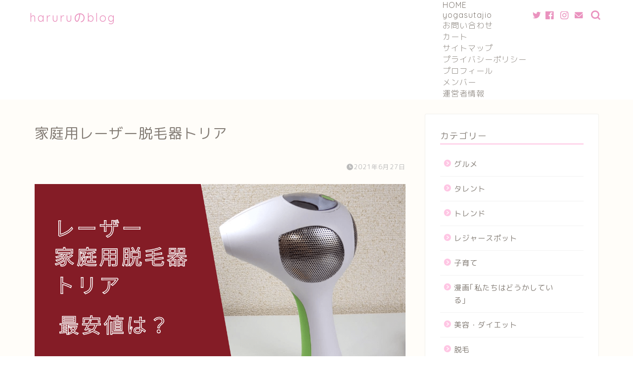

--- FILE ---
content_type: text/html; charset=UTF-8
request_url: https://haruru-good.com/archives/18460/%E5%AE%B6%E5%BA%AD%E7%94%A8%E3%83%AC%E3%83%BC%E3%82%B6%E3%83%BC%E8%84%B1%E6%AF%9B%E5%99%A8%E3%83%88%E3%83%AA%E3%82%A2
body_size: 13399
content:
<!DOCTYPE html>
<html lang="ja">
<head prefix="og: http://ogp.me/ns# fb: http://ogp.me/ns/fb# article: http://ogp.me/ns/article#">
<meta charset="utf-8">
<meta http-equiv="X-UA-Compatible" content="IE=edge">
<meta name="viewport" content="width=device-width, initial-scale=1">
<!-- ここからOGP -->
<meta property="og:type" content="blog">
<meta property="og:title" content="家庭用レーザー脱毛器トリア｜haruruのblog"> 
<meta property="og:url" content="https://haruru-good.com/archives/18460/%e5%ae%b6%e5%ba%ad%e7%94%a8%e3%83%ac%e3%83%bc%e3%82%b6%e3%83%bc%e8%84%b1%e6%af%9b%e5%99%a8%e3%83%88%e3%83%aa%e3%82%a2"> 
<meta property="og:description" content=""> 
<meta property="og:image" content="https://haruru-good.com/wp-content/themes/jin/img/noimg320.png">
<meta property="og:site_name" content="haruruのblog">
<meta property="fb:admins" content="">
<meta name="twitter:card" content="summary_large_image">
<!-- ここまでOGP --> 

<meta name="description" itemprop="description" content="" >
<link rel="shortcut icon" href="https://haruru-good.com/wp-content/themes/jin/favicon.ico">
<link rel="canonical" href="https://haruru-good.com/archives/18460/%e5%ae%b6%e5%ba%ad%e7%94%a8%e3%83%ac%e3%83%bc%e3%82%b6%e3%83%bc%e8%84%b1%e6%af%9b%e5%99%a8%e3%83%88%e3%83%aa%e3%82%a2">
<title>家庭用レーザー脱毛器トリア | haruruのblog</title>

		<!-- All in One SEO 4.3.2 - aioseo.com -->
		<meta name="robots" content="max-image-preview:large" />
		<link rel="canonical" href="https://haruru-good.com/archives/18460/%e5%ae%b6%e5%ba%ad%e7%94%a8%e3%83%ac%e3%83%bc%e3%82%b6%e3%83%bc%e8%84%b1%e6%af%9b%e5%99%a8%e3%83%88%e3%83%aa%e3%82%a2" />
		<meta name="generator" content="All in One SEO (AIOSEO) 4.3.2 " />

		<!-- Google tag (gtag.js) -->
<script async src="https://www.googletagmanager.com/gtag/js?id=G-1MLKCNPNB4"></script>
<script>
  window.dataLayer = window.dataLayer || [];
  function gtag(){dataLayer.push(arguments);}
  gtag('js', new Date());

  gtag('config', 'G-1MLKCNPNB4');
</script>
		<meta property="og:locale" content="ja_JP" />
		<meta property="og:site_name" content="haruruのblog | 美容や韓流トレンドなど発信しています。" />
		<meta property="og:type" content="article" />
		<meta property="og:title" content="家庭用レーザー脱毛器トリア | haruruのblog" />
		<meta property="og:url" content="https://haruru-good.com/archives/18460/%e5%ae%b6%e5%ba%ad%e7%94%a8%e3%83%ac%e3%83%bc%e3%82%b6%e3%83%bc%e8%84%b1%e6%af%9b%e5%99%a8%e3%83%88%e3%83%aa%e3%82%a2" />
		<meta property="article:published_time" content="2021-06-27T05:55:52+00:00" />
		<meta property="article:modified_time" content="2021-06-27T05:55:57+00:00" />
		<meta name="twitter:card" content="summary" />
		<meta name="twitter:title" content="家庭用レーザー脱毛器トリア | haruruのblog" />
		<script type="application/ld+json" class="aioseo-schema">
			{"@context":"https:\/\/schema.org","@graph":[{"@type":"BreadcrumbList","@id":"https:\/\/haruru-good.com\/archives\/18460\/%e5%ae%b6%e5%ba%ad%e7%94%a8%e3%83%ac%e3%83%bc%e3%82%b6%e3%83%bc%e8%84%b1%e6%af%9b%e5%99%a8%e3%83%88%e3%83%aa%e3%82%a2#breadcrumblist","itemListElement":[{"@type":"ListItem","@id":"https:\/\/haruru-good.com\/#listItem","position":1,"item":{"@type":"WebPage","@id":"https:\/\/haruru-good.com\/","name":"\u30db\u30fc\u30e0","description":"\u7f8e\u5bb9\u3084\u97d3\u6d41\u30c8\u30ec\u30f3\u30c9\u306a\u3069\u767a\u4fe1\u3057\u3066\u3044\u307e\u3059\u3002","url":"https:\/\/haruru-good.com\/"},"nextItem":"https:\/\/haruru-good.com\/archives\/18460\/%e5%ae%b6%e5%ba%ad%e7%94%a8%e3%83%ac%e3%83%bc%e3%82%b6%e3%83%bc%e8%84%b1%e6%af%9b%e5%99%a8%e3%83%88%e3%83%aa%e3%82%a2#listItem"},{"@type":"ListItem","@id":"https:\/\/haruru-good.com\/archives\/18460\/%e5%ae%b6%e5%ba%ad%e7%94%a8%e3%83%ac%e3%83%bc%e3%82%b6%e3%83%bc%e8%84%b1%e6%af%9b%e5%99%a8%e3%83%88%e3%83%aa%e3%82%a2#listItem","position":2,"item":{"@type":"WebPage","@id":"https:\/\/haruru-good.com\/archives\/18460\/%e5%ae%b6%e5%ba%ad%e7%94%a8%e3%83%ac%e3%83%bc%e3%82%b6%e3%83%bc%e8%84%b1%e6%af%9b%e5%99%a8%e3%83%88%e3%83%aa%e3%82%a2","name":"\u5bb6\u5ead\u7528\u30ec\u30fc\u30b6\u30fc\u8131\u6bdb\u5668\u30c8\u30ea\u30a2","url":"https:\/\/haruru-good.com\/archives\/18460\/%e5%ae%b6%e5%ba%ad%e7%94%a8%e3%83%ac%e3%83%bc%e3%82%b6%e3%83%bc%e8%84%b1%e6%af%9b%e5%99%a8%e3%83%88%e3%83%aa%e3%82%a2"},"previousItem":"https:\/\/haruru-good.com\/#listItem"}]},{"@type":"ItemPage","@id":"https:\/\/haruru-good.com\/archives\/18460\/%e5%ae%b6%e5%ba%ad%e7%94%a8%e3%83%ac%e3%83%bc%e3%82%b6%e3%83%bc%e8%84%b1%e6%af%9b%e5%99%a8%e3%83%88%e3%83%aa%e3%82%a2#itempage","url":"https:\/\/haruru-good.com\/archives\/18460\/%e5%ae%b6%e5%ba%ad%e7%94%a8%e3%83%ac%e3%83%bc%e3%82%b6%e3%83%bc%e8%84%b1%e6%af%9b%e5%99%a8%e3%83%88%e3%83%aa%e3%82%a2","name":"\u5bb6\u5ead\u7528\u30ec\u30fc\u30b6\u30fc\u8131\u6bdb\u5668\u30c8\u30ea\u30a2 | haruru\u306eblog","inLanguage":"ja","isPartOf":{"@id":"https:\/\/haruru-good.com\/#website"},"breadcrumb":{"@id":"https:\/\/haruru-good.com\/archives\/18460\/%e5%ae%b6%e5%ba%ad%e7%94%a8%e3%83%ac%e3%83%bc%e3%82%b6%e3%83%bc%e8%84%b1%e6%af%9b%e5%99%a8%e3%83%88%e3%83%aa%e3%82%a2#breadcrumblist"},"author":{"@id":"https:\/\/haruru-good.com\/archives\/author\/haruru#author"},"creator":{"@id":"https:\/\/haruru-good.com\/archives\/author\/haruru#author"},"datePublished":"2021-06-27T05:55:52+09:00","dateModified":"2021-06-27T05:55:57+09:00"},{"@type":"Organization","@id":"https:\/\/haruru-good.com\/#organization","name":"haruru\u306eblog","url":"https:\/\/haruru-good.com\/"},{"@type":"Person","@id":"https:\/\/haruru-good.com\/archives\/author\/haruru#author","url":"https:\/\/haruru-good.com\/archives\/author\/haruru","name":"\u306f\u30fc\u3061\u3083\u3093","image":{"@type":"ImageObject","@id":"https:\/\/haruru-good.com\/archives\/18460\/%e5%ae%b6%e5%ba%ad%e7%94%a8%e3%83%ac%e3%83%bc%e3%82%b6%e3%83%bc%e8%84%b1%e6%af%9b%e5%99%a8%e3%83%88%e3%83%aa%e3%82%a2#authorImage","url":"https:\/\/secure.gravatar.com\/avatar\/c4655bbf86eb001768143eba508ec834?s=96&d=mm&r=g","width":96,"height":96,"caption":"\u306f\u30fc\u3061\u3083\u3093"}},{"@type":"WebSite","@id":"https:\/\/haruru-good.com\/#website","url":"https:\/\/haruru-good.com\/","name":"haruru\u306eblog","description":"\u7f8e\u5bb9\u3084\u97d3\u6d41\u30c8\u30ec\u30f3\u30c9\u306a\u3069\u767a\u4fe1\u3057\u3066\u3044\u307e\u3059\u3002","inLanguage":"ja","publisher":{"@id":"https:\/\/haruru-good.com\/#organization"}}]}
		</script>
		<script type="text/javascript" >
			window.ga=window.ga||function(){(ga.q=ga.q||[]).push(arguments)};ga.l=+new Date;
			ga('create', "4696244866", 'auto');
			ga('send', 'pageview');
		</script>
		<script async src="https://www.google-analytics.com/analytics.js"></script>
		<!-- All in One SEO -->

<link rel='dns-prefetch' href='//ajax.googleapis.com' />
<link rel='dns-prefetch' href='//cdnjs.cloudflare.com' />
<link rel="alternate" type="application/rss+xml" title="haruruのblog &raquo; フィード" href="https://haruru-good.com/feed" />
<link rel="alternate" type="application/rss+xml" title="haruruのblog &raquo; コメントフィード" href="https://haruru-good.com/comments/feed" />
<link rel="alternate" type="application/rss+xml" title="haruruのblog &raquo; 家庭用レーザー脱毛器トリア のコメントのフィード" href="https://haruru-good.com/archives/18460/%e5%ae%b6%e5%ba%ad%e7%94%a8%e3%83%ac%e3%83%bc%e3%82%b6%e3%83%bc%e8%84%b1%e6%af%9b%e5%99%a8%e3%83%88%e3%83%aa%e3%82%a2/feed" />
<script type="text/javascript">
/* <![CDATA[ */
window._wpemojiSettings = {"baseUrl":"https:\/\/s.w.org\/images\/core\/emoji\/14.0.0\/72x72\/","ext":".png","svgUrl":"https:\/\/s.w.org\/images\/core\/emoji\/14.0.0\/svg\/","svgExt":".svg","source":{"concatemoji":"https:\/\/haruru-good.com\/wp-includes\/js\/wp-emoji-release.min.js?ver=6.4.7"}};
/*! This file is auto-generated */
!function(i,n){var o,s,e;function c(e){try{var t={supportTests:e,timestamp:(new Date).valueOf()};sessionStorage.setItem(o,JSON.stringify(t))}catch(e){}}function p(e,t,n){e.clearRect(0,0,e.canvas.width,e.canvas.height),e.fillText(t,0,0);var t=new Uint32Array(e.getImageData(0,0,e.canvas.width,e.canvas.height).data),r=(e.clearRect(0,0,e.canvas.width,e.canvas.height),e.fillText(n,0,0),new Uint32Array(e.getImageData(0,0,e.canvas.width,e.canvas.height).data));return t.every(function(e,t){return e===r[t]})}function u(e,t,n){switch(t){case"flag":return n(e,"\ud83c\udff3\ufe0f\u200d\u26a7\ufe0f","\ud83c\udff3\ufe0f\u200b\u26a7\ufe0f")?!1:!n(e,"\ud83c\uddfa\ud83c\uddf3","\ud83c\uddfa\u200b\ud83c\uddf3")&&!n(e,"\ud83c\udff4\udb40\udc67\udb40\udc62\udb40\udc65\udb40\udc6e\udb40\udc67\udb40\udc7f","\ud83c\udff4\u200b\udb40\udc67\u200b\udb40\udc62\u200b\udb40\udc65\u200b\udb40\udc6e\u200b\udb40\udc67\u200b\udb40\udc7f");case"emoji":return!n(e,"\ud83e\udef1\ud83c\udffb\u200d\ud83e\udef2\ud83c\udfff","\ud83e\udef1\ud83c\udffb\u200b\ud83e\udef2\ud83c\udfff")}return!1}function f(e,t,n){var r="undefined"!=typeof WorkerGlobalScope&&self instanceof WorkerGlobalScope?new OffscreenCanvas(300,150):i.createElement("canvas"),a=r.getContext("2d",{willReadFrequently:!0}),o=(a.textBaseline="top",a.font="600 32px Arial",{});return e.forEach(function(e){o[e]=t(a,e,n)}),o}function t(e){var t=i.createElement("script");t.src=e,t.defer=!0,i.head.appendChild(t)}"undefined"!=typeof Promise&&(o="wpEmojiSettingsSupports",s=["flag","emoji"],n.supports={everything:!0,everythingExceptFlag:!0},e=new Promise(function(e){i.addEventListener("DOMContentLoaded",e,{once:!0})}),new Promise(function(t){var n=function(){try{var e=JSON.parse(sessionStorage.getItem(o));if("object"==typeof e&&"number"==typeof e.timestamp&&(new Date).valueOf()<e.timestamp+604800&&"object"==typeof e.supportTests)return e.supportTests}catch(e){}return null}();if(!n){if("undefined"!=typeof Worker&&"undefined"!=typeof OffscreenCanvas&&"undefined"!=typeof URL&&URL.createObjectURL&&"undefined"!=typeof Blob)try{var e="postMessage("+f.toString()+"("+[JSON.stringify(s),u.toString(),p.toString()].join(",")+"));",r=new Blob([e],{type:"text/javascript"}),a=new Worker(URL.createObjectURL(r),{name:"wpTestEmojiSupports"});return void(a.onmessage=function(e){c(n=e.data),a.terminate(),t(n)})}catch(e){}c(n=f(s,u,p))}t(n)}).then(function(e){for(var t in e)n.supports[t]=e[t],n.supports.everything=n.supports.everything&&n.supports[t],"flag"!==t&&(n.supports.everythingExceptFlag=n.supports.everythingExceptFlag&&n.supports[t]);n.supports.everythingExceptFlag=n.supports.everythingExceptFlag&&!n.supports.flag,n.DOMReady=!1,n.readyCallback=function(){n.DOMReady=!0}}).then(function(){return e}).then(function(){var e;n.supports.everything||(n.readyCallback(),(e=n.source||{}).concatemoji?t(e.concatemoji):e.wpemoji&&e.twemoji&&(t(e.twemoji),t(e.wpemoji)))}))}((window,document),window._wpemojiSettings);
/* ]]> */
</script>
<style id='wp-emoji-styles-inline-css' type='text/css'>

	img.wp-smiley, img.emoji {
		display: inline !important;
		border: none !important;
		box-shadow: none !important;
		height: 1em !important;
		width: 1em !important;
		margin: 0 0.07em !important;
		vertical-align: -0.1em !important;
		background: none !important;
		padding: 0 !important;
	}
</style>
<link rel='stylesheet' id='wp-block-library-css' href='https://haruru-good.com/wp-includes/css/dist/block-library/style.min.css?ver=6.4.7' type='text/css' media='all' />
<style id='classic-theme-styles-inline-css' type='text/css'>
/*! This file is auto-generated */
.wp-block-button__link{color:#fff;background-color:#32373c;border-radius:9999px;box-shadow:none;text-decoration:none;padding:calc(.667em + 2px) calc(1.333em + 2px);font-size:1.125em}.wp-block-file__button{background:#32373c;color:#fff;text-decoration:none}
</style>
<style id='global-styles-inline-css' type='text/css'>
body{--wp--preset--color--black: #000000;--wp--preset--color--cyan-bluish-gray: #abb8c3;--wp--preset--color--white: #ffffff;--wp--preset--color--pale-pink: #f78da7;--wp--preset--color--vivid-red: #cf2e2e;--wp--preset--color--luminous-vivid-orange: #ff6900;--wp--preset--color--luminous-vivid-amber: #fcb900;--wp--preset--color--light-green-cyan: #7bdcb5;--wp--preset--color--vivid-green-cyan: #00d084;--wp--preset--color--pale-cyan-blue: #8ed1fc;--wp--preset--color--vivid-cyan-blue: #0693e3;--wp--preset--color--vivid-purple: #9b51e0;--wp--preset--gradient--vivid-cyan-blue-to-vivid-purple: linear-gradient(135deg,rgba(6,147,227,1) 0%,rgb(155,81,224) 100%);--wp--preset--gradient--light-green-cyan-to-vivid-green-cyan: linear-gradient(135deg,rgb(122,220,180) 0%,rgb(0,208,130) 100%);--wp--preset--gradient--luminous-vivid-amber-to-luminous-vivid-orange: linear-gradient(135deg,rgba(252,185,0,1) 0%,rgba(255,105,0,1) 100%);--wp--preset--gradient--luminous-vivid-orange-to-vivid-red: linear-gradient(135deg,rgba(255,105,0,1) 0%,rgb(207,46,46) 100%);--wp--preset--gradient--very-light-gray-to-cyan-bluish-gray: linear-gradient(135deg,rgb(238,238,238) 0%,rgb(169,184,195) 100%);--wp--preset--gradient--cool-to-warm-spectrum: linear-gradient(135deg,rgb(74,234,220) 0%,rgb(151,120,209) 20%,rgb(207,42,186) 40%,rgb(238,44,130) 60%,rgb(251,105,98) 80%,rgb(254,248,76) 100%);--wp--preset--gradient--blush-light-purple: linear-gradient(135deg,rgb(255,206,236) 0%,rgb(152,150,240) 100%);--wp--preset--gradient--blush-bordeaux: linear-gradient(135deg,rgb(254,205,165) 0%,rgb(254,45,45) 50%,rgb(107,0,62) 100%);--wp--preset--gradient--luminous-dusk: linear-gradient(135deg,rgb(255,203,112) 0%,rgb(199,81,192) 50%,rgb(65,88,208) 100%);--wp--preset--gradient--pale-ocean: linear-gradient(135deg,rgb(255,245,203) 0%,rgb(182,227,212) 50%,rgb(51,167,181) 100%);--wp--preset--gradient--electric-grass: linear-gradient(135deg,rgb(202,248,128) 0%,rgb(113,206,126) 100%);--wp--preset--gradient--midnight: linear-gradient(135deg,rgb(2,3,129) 0%,rgb(40,116,252) 100%);--wp--preset--font-size--small: 13px;--wp--preset--font-size--medium: 20px;--wp--preset--font-size--large: 36px;--wp--preset--font-size--x-large: 42px;--wp--preset--spacing--20: 0.44rem;--wp--preset--spacing--30: 0.67rem;--wp--preset--spacing--40: 1rem;--wp--preset--spacing--50: 1.5rem;--wp--preset--spacing--60: 2.25rem;--wp--preset--spacing--70: 3.38rem;--wp--preset--spacing--80: 5.06rem;--wp--preset--shadow--natural: 6px 6px 9px rgba(0, 0, 0, 0.2);--wp--preset--shadow--deep: 12px 12px 50px rgba(0, 0, 0, 0.4);--wp--preset--shadow--sharp: 6px 6px 0px rgba(0, 0, 0, 0.2);--wp--preset--shadow--outlined: 6px 6px 0px -3px rgba(255, 255, 255, 1), 6px 6px rgba(0, 0, 0, 1);--wp--preset--shadow--crisp: 6px 6px 0px rgba(0, 0, 0, 1);}:where(.is-layout-flex){gap: 0.5em;}:where(.is-layout-grid){gap: 0.5em;}body .is-layout-flow > .alignleft{float: left;margin-inline-start: 0;margin-inline-end: 2em;}body .is-layout-flow > .alignright{float: right;margin-inline-start: 2em;margin-inline-end: 0;}body .is-layout-flow > .aligncenter{margin-left: auto !important;margin-right: auto !important;}body .is-layout-constrained > .alignleft{float: left;margin-inline-start: 0;margin-inline-end: 2em;}body .is-layout-constrained > .alignright{float: right;margin-inline-start: 2em;margin-inline-end: 0;}body .is-layout-constrained > .aligncenter{margin-left: auto !important;margin-right: auto !important;}body .is-layout-constrained > :where(:not(.alignleft):not(.alignright):not(.alignfull)){max-width: var(--wp--style--global--content-size);margin-left: auto !important;margin-right: auto !important;}body .is-layout-constrained > .alignwide{max-width: var(--wp--style--global--wide-size);}body .is-layout-flex{display: flex;}body .is-layout-flex{flex-wrap: wrap;align-items: center;}body .is-layout-flex > *{margin: 0;}body .is-layout-grid{display: grid;}body .is-layout-grid > *{margin: 0;}:where(.wp-block-columns.is-layout-flex){gap: 2em;}:where(.wp-block-columns.is-layout-grid){gap: 2em;}:where(.wp-block-post-template.is-layout-flex){gap: 1.25em;}:where(.wp-block-post-template.is-layout-grid){gap: 1.25em;}.has-black-color{color: var(--wp--preset--color--black) !important;}.has-cyan-bluish-gray-color{color: var(--wp--preset--color--cyan-bluish-gray) !important;}.has-white-color{color: var(--wp--preset--color--white) !important;}.has-pale-pink-color{color: var(--wp--preset--color--pale-pink) !important;}.has-vivid-red-color{color: var(--wp--preset--color--vivid-red) !important;}.has-luminous-vivid-orange-color{color: var(--wp--preset--color--luminous-vivid-orange) !important;}.has-luminous-vivid-amber-color{color: var(--wp--preset--color--luminous-vivid-amber) !important;}.has-light-green-cyan-color{color: var(--wp--preset--color--light-green-cyan) !important;}.has-vivid-green-cyan-color{color: var(--wp--preset--color--vivid-green-cyan) !important;}.has-pale-cyan-blue-color{color: var(--wp--preset--color--pale-cyan-blue) !important;}.has-vivid-cyan-blue-color{color: var(--wp--preset--color--vivid-cyan-blue) !important;}.has-vivid-purple-color{color: var(--wp--preset--color--vivid-purple) !important;}.has-black-background-color{background-color: var(--wp--preset--color--black) !important;}.has-cyan-bluish-gray-background-color{background-color: var(--wp--preset--color--cyan-bluish-gray) !important;}.has-white-background-color{background-color: var(--wp--preset--color--white) !important;}.has-pale-pink-background-color{background-color: var(--wp--preset--color--pale-pink) !important;}.has-vivid-red-background-color{background-color: var(--wp--preset--color--vivid-red) !important;}.has-luminous-vivid-orange-background-color{background-color: var(--wp--preset--color--luminous-vivid-orange) !important;}.has-luminous-vivid-amber-background-color{background-color: var(--wp--preset--color--luminous-vivid-amber) !important;}.has-light-green-cyan-background-color{background-color: var(--wp--preset--color--light-green-cyan) !important;}.has-vivid-green-cyan-background-color{background-color: var(--wp--preset--color--vivid-green-cyan) !important;}.has-pale-cyan-blue-background-color{background-color: var(--wp--preset--color--pale-cyan-blue) !important;}.has-vivid-cyan-blue-background-color{background-color: var(--wp--preset--color--vivid-cyan-blue) !important;}.has-vivid-purple-background-color{background-color: var(--wp--preset--color--vivid-purple) !important;}.has-black-border-color{border-color: var(--wp--preset--color--black) !important;}.has-cyan-bluish-gray-border-color{border-color: var(--wp--preset--color--cyan-bluish-gray) !important;}.has-white-border-color{border-color: var(--wp--preset--color--white) !important;}.has-pale-pink-border-color{border-color: var(--wp--preset--color--pale-pink) !important;}.has-vivid-red-border-color{border-color: var(--wp--preset--color--vivid-red) !important;}.has-luminous-vivid-orange-border-color{border-color: var(--wp--preset--color--luminous-vivid-orange) !important;}.has-luminous-vivid-amber-border-color{border-color: var(--wp--preset--color--luminous-vivid-amber) !important;}.has-light-green-cyan-border-color{border-color: var(--wp--preset--color--light-green-cyan) !important;}.has-vivid-green-cyan-border-color{border-color: var(--wp--preset--color--vivid-green-cyan) !important;}.has-pale-cyan-blue-border-color{border-color: var(--wp--preset--color--pale-cyan-blue) !important;}.has-vivid-cyan-blue-border-color{border-color: var(--wp--preset--color--vivid-cyan-blue) !important;}.has-vivid-purple-border-color{border-color: var(--wp--preset--color--vivid-purple) !important;}.has-vivid-cyan-blue-to-vivid-purple-gradient-background{background: var(--wp--preset--gradient--vivid-cyan-blue-to-vivid-purple) !important;}.has-light-green-cyan-to-vivid-green-cyan-gradient-background{background: var(--wp--preset--gradient--light-green-cyan-to-vivid-green-cyan) !important;}.has-luminous-vivid-amber-to-luminous-vivid-orange-gradient-background{background: var(--wp--preset--gradient--luminous-vivid-amber-to-luminous-vivid-orange) !important;}.has-luminous-vivid-orange-to-vivid-red-gradient-background{background: var(--wp--preset--gradient--luminous-vivid-orange-to-vivid-red) !important;}.has-very-light-gray-to-cyan-bluish-gray-gradient-background{background: var(--wp--preset--gradient--very-light-gray-to-cyan-bluish-gray) !important;}.has-cool-to-warm-spectrum-gradient-background{background: var(--wp--preset--gradient--cool-to-warm-spectrum) !important;}.has-blush-light-purple-gradient-background{background: var(--wp--preset--gradient--blush-light-purple) !important;}.has-blush-bordeaux-gradient-background{background: var(--wp--preset--gradient--blush-bordeaux) !important;}.has-luminous-dusk-gradient-background{background: var(--wp--preset--gradient--luminous-dusk) !important;}.has-pale-ocean-gradient-background{background: var(--wp--preset--gradient--pale-ocean) !important;}.has-electric-grass-gradient-background{background: var(--wp--preset--gradient--electric-grass) !important;}.has-midnight-gradient-background{background: var(--wp--preset--gradient--midnight) !important;}.has-small-font-size{font-size: var(--wp--preset--font-size--small) !important;}.has-medium-font-size{font-size: var(--wp--preset--font-size--medium) !important;}.has-large-font-size{font-size: var(--wp--preset--font-size--large) !important;}.has-x-large-font-size{font-size: var(--wp--preset--font-size--x-large) !important;}
.wp-block-navigation a:where(:not(.wp-element-button)){color: inherit;}
:where(.wp-block-post-template.is-layout-flex){gap: 1.25em;}:where(.wp-block-post-template.is-layout-grid){gap: 1.25em;}
:where(.wp-block-columns.is-layout-flex){gap: 2em;}:where(.wp-block-columns.is-layout-grid){gap: 2em;}
.wp-block-pullquote{font-size: 1.5em;line-height: 1.6;}
</style>
<link rel='stylesheet' id='contact-form-7-css' href='https://haruru-good.com/wp-content/plugins/contact-form-7/includes/css/styles.css?ver=5.7.4' type='text/css' media='all' />
<link rel='stylesheet' id='yyi_rinker_stylesheet-css' href='https://haruru-good.com/wp-content/plugins/yyi-rinker/css/style.css?v=1.1.10&#038;ver=6.4.7' type='text/css' media='all' />
<link rel='stylesheet' id='parent-style-css' href='https://haruru-good.com/wp-content/themes/jin/style.css?ver=6.4.7' type='text/css' media='all' />
<link rel='stylesheet' id='theme-style-css' href='https://haruru-good.com/wp-content/themes/jin-child/style.css?ver=6.4.7' type='text/css' media='all' />
<link rel='stylesheet' id='swiper-style-css' href='https://cdnjs.cloudflare.com/ajax/libs/Swiper/4.0.7/css/swiper.min.css?ver=6.4.7' type='text/css' media='all' />
<script type="text/javascript" src="https://ajax.googleapis.com/ajax/libs/jquery/1.12.4/jquery.min.js?ver=6.4.7" id="jquery-js"></script>
<script type="text/javascript" src="https://haruru-good.com/wp-content/plugins/yyi-rinker/js/event-tracking.js?v=1.1.10" id="yyi_rinker_event_tracking_script-js"></script>
<link rel="https://api.w.org/" href="https://haruru-good.com/wp-json/" /><link rel="alternate" type="application/json" href="https://haruru-good.com/wp-json/wp/v2/media/18574" /><link rel='shortlink' href='https://haruru-good.com/?p=18574' />
<link rel="alternate" type="application/json+oembed" href="https://haruru-good.com/wp-json/oembed/1.0/embed?url=https%3A%2F%2Fharuru-good.com%2Farchives%2F18460%2F%25e5%25ae%25b6%25e5%25ba%25ad%25e7%2594%25a8%25e3%2583%25ac%25e3%2583%25bc%25e3%2582%25b6%25e3%2583%25bc%25e8%2584%25b1%25e6%25af%259b%25e5%2599%25a8%25e3%2583%2588%25e3%2583%25aa%25e3%2582%25a2" />
<link rel="alternate" type="text/xml+oembed" href="https://haruru-good.com/wp-json/oembed/1.0/embed?url=https%3A%2F%2Fharuru-good.com%2Farchives%2F18460%2F%25e5%25ae%25b6%25e5%25ba%25ad%25e7%2594%25a8%25e3%2583%25ac%25e3%2583%25bc%25e3%2582%25b6%25e3%2583%25bc%25e8%2584%25b1%25e6%25af%259b%25e5%2599%25a8%25e3%2583%2588%25e3%2583%25aa%25e3%2582%25a2&#038;format=xml" />
<style>
.yyi-rinker-images {
    display: flex;
    justify-content: center;
    align-items: center;
    position: relative;

}
div.yyi-rinker-image img.yyi-rinker-main-img.hidden {
    display: none;
}

.yyi-rinker-images-arrow {
    cursor: pointer;
    position: absolute;
    top: 50%;
    display: block;
    margin-top: -11px;
    opacity: 0.6;
    width: 22px;
}

.yyi-rinker-images-arrow-left{
    left: -10px;
}
.yyi-rinker-images-arrow-right{
    right: -10px;
}

.yyi-rinker-images-arrow-left.hidden {
    display: none;
}

.yyi-rinker-images-arrow-right.hidden {
    display: none;
}
div.yyi-rinker-contents.yyi-rinker-design-tate  div.yyi-rinker-box{
    flex-direction: column;
}

div.yyi-rinker-contents.yyi-rinker-design-slim div.yyi-rinker-box .yyi-rinker-links {
    flex-direction: column;
}

div.yyi-rinker-contents.yyi-rinker-design-slim div.yyi-rinker-info {
    width: 100%;
}

div.yyi-rinker-contents.yyi-rinker-design-slim .yyi-rinker-title {
    text-align: center;
}

div.yyi-rinker-contents.yyi-rinker-design-slim .yyi-rinker-links {
    text-align: center;
}
div.yyi-rinker-contents.yyi-rinker-design-slim .yyi-rinker-image {
    margin: auto;
}

div.yyi-rinker-contents.yyi-rinker-design-slim div.yyi-rinker-info ul.yyi-rinker-links li {
	align-self: stretch;
}
div.yyi-rinker-contents.yyi-rinker-design-slim div.yyi-rinker-box div.yyi-rinker-info {
	padding: 0;
}
div.yyi-rinker-contents.yyi-rinker-design-slim div.yyi-rinker-box {
	flex-direction: column;
	padding: 14px 5px 0;
}

.yyi-rinker-design-slim div.yyi-rinker-box div.yyi-rinker-info {
	text-align: center;
}

.yyi-rinker-design-slim div.price-box span.price {
	display: block;
}

div.yyi-rinker-contents.yyi-rinker-design-slim div.yyi-rinker-info div.yyi-rinker-title a{
	font-size:16px;
}

div.yyi-rinker-contents.yyi-rinker-design-slim ul.yyi-rinker-links li.amazonkindlelink:before,  div.yyi-rinker-contents.yyi-rinker-design-slim ul.yyi-rinker-links li.amazonlink:before,  div.yyi-rinker-contents.yyi-rinker-design-slim ul.yyi-rinker-links li.rakutenlink:before,  div.yyi-rinker-contents.yyi-rinker-design-slim ul.yyi-rinker-links li.yahoolink:before {
	font-size:12px;
}

div.yyi-rinker-contents.yyi-rinker-design-slim ul.yyi-rinker-links li a {
	font-size: 13px;
}
.entry-content ul.yyi-rinker-links li {
	padding: 0;
}

				</style>	<style type="text/css">
		#wrapper {
			background-color: #fffdf9;
			background-image: url();
					}

		.related-entry-headline-text span:before,
		#comment-title span:before,
		#reply-title span:before {
			background-color: #ffc6e4;
			border-color: #ffc6e4 !important;
		}

		#breadcrumb:after,
		#page-top a {
			background-color: #c9b29b;
		}

		#footer-widget-area {
			background-color: #c9b29b;
			border: none !important;
		}

		.footer-inner a #copyright,
		#copyright-center {
			border-color: taransparent !important;
			color: #847d76 !important;
		}

		.page-top-footer a {
			color: #c9b29b !important;
		}

		#breadcrumb ul li,
		#breadcrumb ul li a {
			color: #c9b29b !important;
		}

		body,
		a,
		a:link,
		a:visited,
		.my-profile,
		.widgettitle,
		.tabBtn-mag label {
			color: #847d76;
		}

		a:hover {
			color: #e56424;
		}

		.widget_nav_menu ul>li>a:before,
		.widget_categories ul>li>a:before,
		.widget_pages ul>li>a:before,
		.widget_recent_entries ul>li>a:before,
		.widget_archive ul>li>a:before,
		.widget_archive form:after,
		.widget_categories form:after,
		.widget_nav_menu ul>li>ul.sub-menu>li>a:before,
		.widget_categories ul>li>.children>li>a:before,
		.widget_pages ul>li>.children>li>a:before,
		.widget_nav_menu ul>li>ul.sub-menu>li>ul.sub-menu li>a:before,
		.widget_categories ul>li>.children>li>.children li>a:before,
		.widget_pages ul>li>.children>li>.children li>a:before {
			color: #ffc6e4;
		}

		.widget_nav_menu ul .sub-menu .sub-menu li a:before {
			background-color: #847d76 !important;
		}
		.d--labeling-act-border{
			border-color: rgba(132,125,118,0.18);
		}
		.c--labeling-act.d--labeling-act-solid{
			background-color: rgba(132,125,118,0.06);
		}
		.a--labeling-act{
			color: rgba(132,125,118,0.6);
		}
		.a--labeling-small-act span{
			background-color: rgba(132,125,118,0.21);
		}
		.c--labeling-act.d--labeling-act-strong{
			background-color: rgba(132,125,118,0.045);
		}
		.d--labeling-act-strong .a--labeling-act{
			color: rgba(132,125,118,0.75);
		}


		footer .footer-widget,
		footer .footer-widget a,
		footer .footer-widget ul li,
		.footer-widget.widget_nav_menu ul>li>a:before,
		.footer-widget.widget_categories ul>li>a:before,
		.footer-widget.widget_recent_entries ul>li>a:before,
		.footer-widget.widget_pages ul>li>a:before,
		.footer-widget.widget_archive ul>li>a:before,
		footer .widget_tag_cloud .tagcloud a:before {
			color: #fff !important;
			border-color: #fff !important;
		}

		footer .footer-widget .widgettitle {
			color: #fff !important;
			border-color: #b8e886 !important;
		}

		footer .widget_nav_menu ul .children .children li a:before,
		footer .widget_categories ul .children .children li a:before,
		footer .widget_nav_menu ul .sub-menu .sub-menu li a:before {
			background-color: #fff !important;
		}

		#drawernav a:hover,
		.post-list-title,
		#prev-next p,
		#toc_container .toc_list li a {
			color: #847d76 !important;
		}

		#header-box {
			background-color: #ffffff;
		}

		@media (min-width: 768px) {

			#header-box .header-box10-bg:before,
			#header-box .header-box11-bg:before {
				border-radius: 2px;
			}
		}

		@media (min-width: 768px) {
			.top-image-meta {
				margin-top: calc(0px - 30px);
			}
		}

		@media (min-width: 1200px) {
			.top-image-meta {
				margin-top: calc(0px);
			}
		}

		.pickup-contents:before {
			background-color: #ffffff !important;
		}

		.main-image-text {
			color: #ffb27f;
		}

		.main-image-text-sub {
			color: #ffb27f;
		}

		@media (min-width: 481px) {
			#site-info {
				padding-top: 17px !important;
				padding-bottom: 17px !important;
			}
		}

		#site-info span a {
			color: #ea93bf !important;
		}

		#headmenu .headsns .line a svg {
			fill: #ea93bf !important;
		}

		#headmenu .headsns a,
		#headmenu {
			color: #ea93bf !important;
			border-color: #ea93bf !important;
		}

		.profile-follow .line-sns a svg {
			fill: #ffc6e4 !important;
		}

		.profile-follow .line-sns a:hover svg {
			fill: #b8e886 !important;
		}

		.profile-follow a {
			color: #ffc6e4 !important;
			border-color: #ffc6e4 !important;
		}

		.profile-follow a:hover,
		#headmenu .headsns a:hover {
			color: #b8e886 !important;
			border-color: #b8e886 !important;
		}

		.search-box:hover {
			color: #b8e886 !important;
			border-color: #b8e886 !important;
		}

		#header #headmenu .headsns .line a:hover svg {
			fill: #b8e886 !important;
		}

		.cps-icon-bar,
		#navtoggle:checked+.sp-menu-open .cps-icon-bar {
			background-color: #ea93bf;
		}

		#nav-container {
			background-color: #ffffff;
		}

		.menu-box .menu-item svg {
			fill: #ea93bf;
		}

		#drawernav ul.menu-box>li>a,
		#drawernav2 ul.menu-box>li>a,
		#drawernav3 ul.menu-box>li>a,
		#drawernav4 ul.menu-box>li>a,
		#drawernav5 ul.menu-box>li>a,
		#drawernav ul.menu-box>li.menu-item-has-children:after,
		#drawernav2 ul.menu-box>li.menu-item-has-children:after,
		#drawernav3 ul.menu-box>li.menu-item-has-children:after,
		#drawernav4 ul.menu-box>li.menu-item-has-children:after,
		#drawernav5 ul.menu-box>li.menu-item-has-children:after {
			color: #ea93bf !important;
		}

		#drawernav ul.menu-box li a,
		#drawernav2 ul.menu-box li a,
		#drawernav3 ul.menu-box li a,
		#drawernav4 ul.menu-box li a,
		#drawernav5 ul.menu-box li a {
			font-size: 12px !important;
		}

		#drawernav3 ul.menu-box>li {
			color: #847d76 !important;
		}

		#drawernav4 .menu-box>.menu-item>a:after,
		#drawernav3 .menu-box>.menu-item>a:after,
		#drawernav .menu-box>.menu-item>a:after {
			background-color: #ea93bf !important;
		}

		#drawernav2 .menu-box>.menu-item:hover,
		#drawernav5 .menu-box>.menu-item:hover {
			border-top-color: #ffc6e4 !important;
		}

		.cps-info-bar a {
			background-color: #46997d !important;
		}

		@media (min-width: 768px) {
			.post-list-mag .post-list-item:not(:nth-child(2n)) {
				margin-right: 2.6%;
			}
		}

		@media (min-width: 768px) {

			#tab-1:checked~.tabBtn-mag li [for="tab-1"]:after,
			#tab-2:checked~.tabBtn-mag li [for="tab-2"]:after,
			#tab-3:checked~.tabBtn-mag li [for="tab-3"]:after,
			#tab-4:checked~.tabBtn-mag li [for="tab-4"]:after {
				border-top-color: #ffc6e4 !important;
			}

			.tabBtn-mag label {
				border-bottom-color: #ffc6e4 !important;
			}
		}

		#tab-1:checked~.tabBtn-mag li [for="tab-1"],
		#tab-2:checked~.tabBtn-mag li [for="tab-2"],
		#tab-3:checked~.tabBtn-mag li [for="tab-3"],
		#tab-4:checked~.tabBtn-mag li [for="tab-4"],
		#prev-next a.next:after,
		#prev-next a.prev:after,
		.more-cat-button a:hover span:before {
			background-color: #ffc6e4 !important;
		}


		.swiper-slide .post-list-cat,
		.post-list-mag .post-list-cat,
		.post-list-mag3col .post-list-cat,
		.post-list-mag-sp1col .post-list-cat,
		.swiper-pagination-bullet-active,
		.pickup-cat,
		.post-list .post-list-cat,
		#breadcrumb .bcHome a:hover span:before,
		.popular-item:nth-child(1) .pop-num,
		.popular-item:nth-child(2) .pop-num,
		.popular-item:nth-child(3) .pop-num {
			background-color: #b8e886 !important;
		}

		.sidebar-btn a,
		.profile-sns-menu {
			background-color: #b8e886 !important;
		}

		.sp-sns-menu a,
		.pickup-contents-box a:hover .pickup-title {
			border-color: #ffc6e4 !important;
			color: #ffc6e4 !important;
		}

		.pro-line svg {
			fill: #ffc6e4 !important;
		}

		.cps-post-cat a,
		.meta-cat,
		.popular-cat {
			background-color: #b8e886 !important;
			border-color: #b8e886 !important;
		}

		.tagicon,
		.tag-box a,
		#toc_container .toc_list>li,
		#toc_container .toc_title {
			color: #ffc6e4 !important;
		}

		.widget_tag_cloud a::before {
			color: #847d76 !important;
		}

		.tag-box a,
		#toc_container:before {
			border-color: #ffc6e4 !important;
		}

		.cps-post-cat a:hover {
			color: #e56424 !important;
		}

		.pagination li:not([class*="current"]) a:hover,
		.widget_tag_cloud a:hover {
			background-color: #ffc6e4 !important;
		}

		.pagination li:not([class*="current"]) a:hover {
			opacity: 0.5 !important;
		}

		.pagination li.current a {
			background-color: #ffc6e4 !important;
			border-color: #ffc6e4 !important;
		}

		.nextpage a:hover span {
			color: #ffc6e4 !important;
			border-color: #ffc6e4 !important;
		}

		.cta-content:before {
			background-color: #ffc6e4 !important;
		}

		.cta-text,
		.info-title {
			color: #ffffff !important;
		}

		#footer-widget-area.footer_style1 .widgettitle {
			border-color: #b8e886 !important;
		}

		.sidebar_style1 .widgettitle,
		.sidebar_style5 .widgettitle {
			border-color: #ffc6e4 !important;
		}

		.sidebar_style2 .widgettitle,
		.sidebar_style4 .widgettitle,
		.sidebar_style6 .widgettitle,
		#home-bottom-widget .widgettitle,
		#home-top-widget .widgettitle,
		#post-bottom-widget .widgettitle,
		#post-top-widget .widgettitle {
			background-color: #ffc6e4 !important;
		}

		#home-bottom-widget .widget_search .search-box input[type="submit"],
		#home-top-widget .widget_search .search-box input[type="submit"],
		#post-bottom-widget .widget_search .search-box input[type="submit"],
		#post-top-widget .widget_search .search-box input[type="submit"] {
			background-color: #b8e886 !important;
		}

		.tn-logo-size {
			font-size: 175% !important;
		}

		@media (min-width: 481px) {
			.tn-logo-size img {
				width: calc(175%*0.5) !important;
			}
		}

		@media (min-width: 768px) {
			.tn-logo-size img {
				width: calc(175%*2.2) !important;
			}
		}

		@media (min-width: 1200px) {
			.tn-logo-size img {
				width: 175% !important;
			}
		}

		.sp-logo-size {
			font-size: 125% !important;
		}

		.sp-logo-size img {
			width: 125% !important;
		}

		.cps-post-main ul>li:before,
		.cps-post-main ol>li:before {
			background-color: #b8e886 !important;
		}

		.profile-card .profile-title {
			background-color: #ffc6e4 !important;
		}

		.profile-card {
			border-color: #ffc6e4 !important;
		}

		.cps-post-main a {
			color: #e56424;
		}

		.cps-post-main .marker {
			background: -webkit-linear-gradient(transparent 60%, #ffd6e7 0%);
			background: linear-gradient(transparent 60%, #ffd6e7 0%);
		}

		.cps-post-main .marker2 {
			background: -webkit-linear-gradient(transparent 60%, #82d0e0 0%);
			background: linear-gradient(transparent 60%, #82d0e0 0%);
		}

		.cps-post-main .jic-sc {
			color: #e9546b;
		}


		.simple-box1 {
			border-color: #51a5d6 !important;
		}

		.simple-box2 {
			border-color: #f2bf7d !important;
		}

		.simple-box3 {
			border-color: #2294d6 !important;
		}

		.simple-box4 {
			border-color: #7badd8 !important;
		}

		.simple-box4:before {
			background-color: #7badd8;
		}

		.simple-box5 {
			border-color: #e896c7 !important;
		}

		.simple-box5:before {
			background-color: #e896c7;
		}

		.simple-box6 {
			background-color: #fffdef !important;
		}

		.simple-box7 {
			border-color: #def1f9 !important;
		}

		.simple-box7:before {
			background-color: #def1f9 !important;
		}

		.simple-box8 {
			border-color: #96ddc1 !important;
		}

		.simple-box8:before {
			background-color: #96ddc1 !important;
		}

		.simple-box9:before {
			background-color: #e1c0e8 !important;
		}

		.simple-box9:after {
			border-color: #e1c0e8 #e1c0e8 #fffdf9 #fffdf9 !important;
		}

		.kaisetsu-box1:before,
		.kaisetsu-box1-title {
			background-color: #ffb49e !important;
		}

		.kaisetsu-box2 {
			border-color: #89c2f4 !important;
		}

		.kaisetsu-box2-title {
			background-color: #89c2f4 !important;
		}

		.kaisetsu-box4 {
			border-color: #ea91a9 !important;
		}

		.kaisetsu-box4-title {
			background-color: #ea91a9 !important;
		}

		.kaisetsu-box5:before {
			background-color: #57b3ba !important;
		}

		.kaisetsu-box5-title {
			background-color: #57b3ba !important;
		}

		.concept-box1 {
			border-color: #85db8f !important;
		}

		.concept-box1:after {
			background-color: #85db8f !important;
		}

		.concept-box1:before {
			content: "ポイント" !important;
			color: #85db8f !important;
		}

		.concept-box2 {
			border-color: #f7cf6a !important;
		}

		.concept-box2:after {
			background-color: #f7cf6a !important;
		}

		.concept-box2:before {
			content: "注意点" !important;
			color: #f7cf6a !important;
		}

		.concept-box3 {
			border-color: #86cee8 !important;
		}

		.concept-box3:after {
			background-color: #86cee8 !important;
		}

		.concept-box3:before {
			content: "良い例" !important;
			color: #86cee8 !important;
		}

		.concept-box4 {
			border-color: #ed8989 !important;
		}

		.concept-box4:after {
			background-color: #ed8989 !important;
		}

		.concept-box4:before {
			content: "悪い例" !important;
			color: #ed8989 !important;
		}

		.concept-box5 {
			border-color: #9e9e9e !important;
		}

		.concept-box5:after {
			background-color: #9e9e9e !important;
		}

		.concept-box5:before {
			content: "参考" !important;
			color: #9e9e9e !important;
		}

		.concept-box6 {
			border-color: #8eaced !important;
		}

		.concept-box6:after {
			background-color: #8eaced !important;
		}

		.concept-box6:before {
			content: "メモ" !important;
			color: #8eaced !important;
		}

		.innerlink-box1,
		.blog-card {
			border-color: #ff6868 !important;
		}

		.innerlink-box1-title {
			background-color: #ff6868 !important;
			border-color: #ff6868 !important;
		}

		.innerlink-box1:before,
		.blog-card-hl-box {
			background-color: #ff6868 !important;
		}

		.concept-box1:before,
		.concept-box2:before,
		.concept-box3:before,
		.concept-box4:before,
		.concept-box5:before,
		.concept-box6:before {
			background-color: #fffdf9;
			background-image: url();
		}

		.concept-box1:after,
		.concept-box2:after,
		.concept-box3:after,
		.concept-box4:after,
		.concept-box5:after,
		.concept-box6:after {
			border-color: #fffdf9;
			border-image: url() 27 23 / 50px 30px / 1rem round space0 / 5px 5px;
		}

		.jin-ac-box01-title::after {
			color: #ffc6e4;
		}

		.color-button01 a,
		.color-button01 a:hover,
		.color-button01:before {
			background-color: #ffc6e4 !important;
		}

		.top-image-btn-color a,
		.top-image-btn-color a:hover,
		.top-image-btn-color:before {
			background-color: #ffb27f !important;
		}

		.color-button02 a,
		.color-button02 a:hover,
		.color-button02:before {
			background-color: #86d7e8 !important;
		}

		.color-button01-big a,
		.color-button01-big a:hover,
		.color-button01-big:before {
			background-color: #86d7e8 !important;
		}

		.color-button01-big a,
		.color-button01-big:before {
			border-radius: 50px !important;
		}

		.color-button01-big a {
			padding-top: 20px !important;
			padding-bottom: 20px !important;
		}

		.color-button02-big a,
		.color-button02-big a:hover,
		.color-button02-big:before {
			background-color: #ffc6e4 !important;
		}

		.color-button02-big a,
		.color-button02-big:before {
			border-radius: 40px !important;
		}

		.color-button02-big a {
			padding-top: 20px !important;
			padding-bottom: 20px !important;
		}

		.color-button01-big {
			width: 75% !important;
		}

		.color-button02-big {
			width: 75% !important;
		}

		.top-image-btn-color:before,
		.color-button01:before,
		.color-button02:before,
		.color-button01-big:before,
		.color-button02-big:before {
			bottom: -1px;
			left: -1px;
			width: 100%;
			height: 100%;
			border-radius: 6px;
			box-shadow: 0px 1px 5px 0px rgba(0, 0, 0, 0.25);
			-webkit-transition: all .4s;
			transition: all .4s;
		}

		.top-image-btn-color a:hover,
		.color-button01 a:hover,
		.color-button02 a:hover,
		.color-button01-big a:hover,
		.color-button02-big a:hover {
			-webkit-transform: translateY(2px);
			transform: translateY(2px);
			-webkit-filter: brightness(0.95);
			filter: brightness(0.95);
		}

		.top-image-btn-color:hover:before,
		.color-button01:hover:before,
		.color-button02:hover:before,
		.color-button01-big:hover:before,
		.color-button02-big:hover:before {
			-webkit-transform: translateY(2px);
			transform: translateY(2px);
			box-shadow: none !important;
		}

		.h2-style01 h2,
		.h2-style02 h2:before,
		.h2-style03 h2,
		.h2-style04 h2:before,
		.h2-style05 h2,
		.h2-style07 h2:before,
		.h2-style07 h2:after,
		.h3-style03 h3:before,
		.h3-style02 h3:before,
		.h3-style05 h3:before,
		.h3-style07 h3:before,
		.h2-style08 h2:after,
		.h2-style10 h2:before,
		.h2-style10 h2:after,
		.h3-style02 h3:after,
		.h4-style02 h4:before {
			background-color: #ffc6e4 !important;
		}

		.h3-style01 h3,
		.h3-style04 h3,
		.h3-style05 h3,
		.h3-style06 h3,
		.h4-style01 h4,
		.h2-style02 h2,
		.h2-style08 h2,
		.h2-style08 h2:before,
		.h2-style09 h2,
		.h4-style03 h4 {
			border-color: #ffc6e4 !important;
		}

		.h2-style05 h2:before {
			border-top-color: #ffc6e4 !important;
		}

		.h2-style06 h2:before,
		.sidebar_style3 .widgettitle:after {
			background-image: linear-gradient(-45deg,
					transparent 25%,
					#ffc6e4 25%,
					#ffc6e4 50%,
					transparent 50%,
					transparent 75%,
					#ffc6e4 75%,
					#ffc6e4);
		}

		.jin-h2-icons.h2-style02 h2 .jic:before,
		.jin-h2-icons.h2-style04 h2 .jic:before,
		.jin-h2-icons.h2-style06 h2 .jic:before,
		.jin-h2-icons.h2-style07 h2 .jic:before,
		.jin-h2-icons.h2-style08 h2 .jic:before,
		.jin-h2-icons.h2-style09 h2 .jic:before,
		.jin-h2-icons.h2-style10 h2 .jic:before,
		.jin-h3-icons.h3-style01 h3 .jic:before,
		.jin-h3-icons.h3-style02 h3 .jic:before,
		.jin-h3-icons.h3-style03 h3 .jic:before,
		.jin-h3-icons.h3-style04 h3 .jic:before,
		.jin-h3-icons.h3-style05 h3 .jic:before,
		.jin-h3-icons.h3-style06 h3 .jic:before,
		.jin-h3-icons.h3-style07 h3 .jic:before,
		.jin-h4-icons.h4-style01 h4 .jic:before,
		.jin-h4-icons.h4-style02 h4 .jic:before,
		.jin-h4-icons.h4-style03 h4 .jic:before,
		.jin-h4-icons.h4-style04 h4 .jic:before {
			color: #ffc6e4;
		}

		@media all and (-ms-high-contrast:none) {

			*::-ms-backdrop,
			.color-button01:before,
			.color-button02:before,
			.color-button01-big:before,
			.color-button02-big:before {
				background-color: #595857 !important;
			}
		}

		.jin-lp-h2 h2,
		.jin-lp-h2 h2 {
			background-color: transparent !important;
			border-color: transparent !important;
			color: #847d76 !important;
		}

		.jincolumn-h3style2 {
			border-color: #ffc6e4 !important;
		}

		.jinlph2-style1 h2:first-letter {
			color: #ffc6e4 !important;
		}

		.jinlph2-style2 h2,
		.jinlph2-style3 h2 {
			border-color: #ffc6e4 !important;
		}

		.jin-photo-title .jin-fusen1-down,
		.jin-photo-title .jin-fusen1-even,
		.jin-photo-title .jin-fusen1-up {
			border-left-color: #ffc6e4;
		}

		.jin-photo-title .jin-fusen2,
		.jin-photo-title .jin-fusen3 {
			background-color: #ffc6e4;
		}

		.jin-photo-title .jin-fusen2:before,
		.jin-photo-title .jin-fusen3:before {
			border-top-color: #ffc6e4;
		}

		.has-huge-font-size {
			font-size: 42px !important;
		}

		.has-large-font-size {
			font-size: 36px !important;
		}

		.has-medium-font-size {
			font-size: 20px !important;
		}

		.has-normal-font-size {
			font-size: 16px !important;
		}

		.has-small-font-size {
			font-size: 13px !important;
		}
	</style>
	<style type="text/css">
		/*<!-- rtoc -->*/
		.rtoc-mokuji-content {
			background-color: #ffffff;
		}

		.rtoc-mokuji-content.frame1 {
			border: 1px solid #3f9cff;
		}

		.rtoc-mokuji-content #rtoc-mokuji-title {
			color: #555555;
		}

		.rtoc-mokuji-content .rtoc-mokuji li>a {
			color: #555555;
		}

		.rtoc-mokuji-content .mokuji_ul.level-1>.rtoc-item::before {
			background-color: #3f9cff !important;
		}

		.rtoc-mokuji-content .mokuji_ul.level-2>.rtoc-item::before {
			background-color: #3f9cff !important;
		}

		.rtoc-mokuji-content.frame2::before,
		.rtoc-mokuji-content.frame3,
		.rtoc-mokuji-content.frame4,
		.rtoc-mokuji-content.frame5 {
			border-color: #3f9cff !important;
		}

		.rtoc-mokuji-content.frame5::before,
		.rtoc-mokuji-content.frame5::after {
			background-color: #3f9cff;
		}

		.widget_block #rtoc-mokuji-wrapper .rtoc-mokuji.level-1 .rtoc-item.rtoc-current:after,
		.widget #rtoc-mokuji-wrapper .rtoc-mokuji.level-1 .rtoc-item.rtoc-current:after,
		#scrollad #rtoc-mokuji-wrapper .rtoc-mokuji.level-1 .rtoc-item.rtoc-current:after,
		#sideBarTracking #rtoc-mokuji-wrapper .rtoc-mokuji.level-1 .rtoc-item.rtoc-current:after {
			background-color: #3f9cff !important;
		}

		.cls-1,
		.cls-2 {
			stroke: #3f9cff;
		}

		.rtoc-mokuji-content .decimal_ol.level-2>.rtoc-item::before,
		.rtoc-mokuji-content .mokuji_ol.level-2>.rtoc-item::before,
		.rtoc-mokuji-content .decimal_ol.level-2>.rtoc-item::after,
		.rtoc-mokuji-content .decimal_ol.level-2>.rtoc-item::after {
			color: #3f9cff;
			background-color: #3f9cff;
		}

		.rtoc-mokuji-content .rtoc-mokuji.level-1>.rtoc-item::before {
			color: #3f9cff;
		}

		.rtoc-mokuji-content .decimal_ol>.rtoc-item::after {
			background-color: #3f9cff;
		}

		.rtoc-mokuji-content .decimal_ol>.rtoc-item::before {
			color: #3f9cff;
		}

		/*rtoc_return*/
		#rtoc_return a::before {
			background-image: url(https://haruru-good.com/wp-content/plugins/rich-table-of-content/include/../img/rtoc_return.png);
		}

		#rtoc_return a {
			background-color:  !important;
		}

		/* アクセントポイント */
		.rtoc-mokuji-content .level-1>.rtoc-item #rtocAC.accent-point::after {
			background-color: #3f9cff;
		}

		.rtoc-mokuji-content .level-2>.rtoc-item #rtocAC.accent-point::after {
			background-color: #3f9cff;
		}

		/* rtoc_addon */
			</style>
				<style type="text/css">
				.rtoc-mokuji-content #rtoc-mokuji-title {
					color: #ffc6e4;
				}

				.rtoc-mokuji-content.frame2::before,
				.rtoc-mokuji-content.frame3,
				.rtoc-mokuji-content.frame4,
				.rtoc-mokuji-content.frame5 {
					border-color: #ffc6e4;
				}

				.rtoc-mokuji-content .decimal_ol>.rtoc-item::before,
				.rtoc-mokuji-content .decimal_ol.level-2>.rtoc-item::before,
				.rtoc-mokuji-content .mokuji_ol>.rtoc-item::before {
					color: #ffc6e4;
				}

				.rtoc-mokuji-content .decimal_ol>.rtoc-item::after,
				.rtoc-mokuji-content .decimal_ol>.rtoc-item::after,
				.rtoc-mokuji-content .mokuji_ul.level-1>.rtoc-item::before,
				.rtoc-mokuji-content .mokuji_ul.level-2>.rtoc-item::before {
					background-color: #ffc6e4 !important;
				}

							</style>
		<style type="text/css" id="wp-custom-css">
			#wrapper{
	background-repeat:no-repeat;
}
@media (max-width: 767px){
	#header-box {
    box-shadow: 0px 1px 8px #ccc;
}
	#main-image{
		box-shadow:none!important;
	}
.pickup-contents:before {
    background-color: transparent!important;
}
}
@media (min-width: 1024px){
#main-image .main-image-text {
	font-size:2.8rem;
	line-height:3.4rem;
}
}
.sidebar_style4 .my-profile{
    background: rgba(255,255,255,0.45);
}		</style>
			
<!--カエレバCSS-->
<!--アプリーチCSS-->


</head>
<body class="attachment attachment-template-default single single-attachment postid-18574 attachmentid-18574 attachment-png" id="rm-style">
<div id="wrapper">

		
	<div id="scroll-content" class="animate">
	
		<!--ヘッダー-->

					<div id="header-box" class="tn_on header-box animate">
	<div id="header" class="header-type1 header animate">
				
		<div id="site-info" class="ef">
												<span class="tn-logo-size"><a href='https://haruru-good.com/' title='haruruのblog' rel='home'>haruruのblog</a></span>
									</div>

				<!--グローバルナビゲーション layout3-->
		<div id="drawernav3" class="ef">
			<nav class="menu"><ul>
<li class="page_item page-item-113"><a href="https://haruru-good.com/home">HOME</a></li>
<li class="page_item page-item-20855"><a href="https://haruru-good.com/yogasutajio">yogasutajio</a></li>
<li class="page_item page-item-140"><a href="https://haruru-good.com/%e3%81%8a%e5%95%8f%e3%81%84%e5%90%88%e3%82%8f%e3%81%9b">お問い合わせ</a></li>
<li class="page_item page-item-20655"><a href="https://haruru-good.com/usces-cart">カート</a></li>
<li class="page_item page-item-148"><a href="https://haruru-good.com/sitemap">サイトマップ</a></li>
<li class="page_item page-item-107"><a href="https://haruru-good.com/%e3%83%97%e3%83%a9%e3%82%a4%e3%83%90%e3%82%b7%e3%83%bc%e3%83%9d%e3%83%aa%e3%82%b7%e3%83%bc">プライバシーポリシー</a></li>
<li class="page_item page-item-117"><a href="https://haruru-good.com/%e3%83%97%e3%83%ad%e3%83%95%e3%82%a3%e3%83%bc%e3%83%ab">プロフィール</a></li>
<li class="page_item page-item-20656"><a href="https://haruru-good.com/usces-member">メンバー</a></li>
<li class="page_item page-item-105"><a href="https://haruru-good.com/%e9%81%8b%e5%96%b6%e8%80%85%e6%83%85%e5%a0%b1">運営者情報</a></li>
</ul></nav>
		</div>
		<!--グローバルナビゲーション layout3-->
		
	
				<div id="headmenu">
			<span class="headsns tn_sns_on">
									<span class="twitter"><a href="#"><i class="jic-type jin-ifont-twitter" aria-hidden="true"></i></a></span>
													<span class="facebook">
					<a href="#"><i class="jic-type jin-ifont-facebook" aria-hidden="true"></i></a>
					</span>
													<span class="instagram">
					<a href="#"><i class="jic-type jin-ifont-instagram" aria-hidden="true"></i></a>
					</span>
									
													<span class="jin-contact">
					<a href="#"><i class="jic-type jin-ifont-mail" aria-hidden="true"></i></a>
					</span>
					

			</span>
			<span class="headsearch tn_search_on">
				<form class="search-box" role="search" method="get" id="searchform" action="https://haruru-good.com/">
	<input type="search" placeholder="" class="text search-text" value="" name="s" id="s">
	<input type="submit" id="searchsubmit" value="&#xe931;">
</form>
			</span>
		</div>
			</div>
	
		
</div>
	
			
		<!--ヘッダー-->

		<div class="clearfix"></div>

			
														
			
	<div id="contents">
		
		<!--メインコンテンツ-->
		<main id="main-contents" class="main-contents article_style2 animate" itemprop="mainContentOfPage">
				<section class="cps-post-box hentry">
											<article class="cps-post">
							<header class="cps-post-header">
								<h1 class="cps-post-title entry-title" itemprop="headline">家庭用レーザー脱毛器トリア</h1>
								<div class="cps-post-meta vcard">
									<span class="writer fn" itemprop="author" itemscope itemtype="https://schema.org/Person"><span itemprop="name">はーちゃん</span></span>
									<span class="cps-post-cat" itemprop="keywords"></span>
									<span class="cps-post-date-box">
											<span class="cps-post-date"><i class="jic jin-ifont-watch" aria-hidden="true"></i>&nbsp;<time class="entry-date date published updated" datetime="2021-06-27T14:55:52+09:00">2021年6月27日</time></span>
									</span>
								</div>
															</header>

							<div class="cps-post-main-box">
								<div class="cps-post-main h2-style05 h3-style03 h4-style02 entry-content l-size l-size-sp" itemprop="articleBody">

																													<p>
											<a href="https://haruru-good.com/wp-content/uploads/2021/06/家庭用レーザー脱毛器トリア.png" target="_blank"><img src="https://haruru-good.com/wp-content/uploads/2021/06/家庭用レーザー脱毛器トリア.png" width="1200" height="630" alt="" /></a>
										</p>
																		
								</div>
							</div>
						</article>
														</section>
			
															</main>
		<!--サイドバー-->
<div id="sidebar" class="sideber sidebar_style1 animate" role="complementary" itemscope itemtype="https://schema.org/WPSideBar">
		
	<div id="categories-2" class="widget widget_categories"><div class="widgettitle ef">カテゴリー</div>
			<ul>
					<li class="cat-item cat-item-3"><a href="https://haruru-good.com/archives/category/%e3%82%b0%e3%83%ab%e3%83%a1">グルメ</a>
</li>
	<li class="cat-item cat-item-14"><a href="https://haruru-good.com/archives/category/%e3%82%bf%e3%83%ac%e3%83%b3%e3%83%88">タレント</a>
</li>
	<li class="cat-item cat-item-7"><a href="https://haruru-good.com/archives/category/%e3%83%88%e3%83%ac%e3%83%b3%e3%83%89">トレンド</a>
</li>
	<li class="cat-item cat-item-2"><a href="https://haruru-good.com/archives/category/%e3%83%ac%e3%82%b8%e3%83%a3%e3%83%bc%e3%82%b9%e3%83%9d%e3%83%83%e3%83%88">レジャースポット</a>
</li>
	<li class="cat-item cat-item-6"><a href="https://haruru-good.com/archives/category/%e5%ad%90%e8%82%b2%e3%81%a6">子育て</a>
</li>
	<li class="cat-item cat-item-15"><a href="https://haruru-good.com/archives/category/%e6%bc%ab%e7%94%bb">漫画｢私たちはどうかしている｣</a>
</li>
	<li class="cat-item cat-item-12"><a href="https://haruru-good.com/archives/category/%e7%be%8e%e5%ae%b9%e3%83%bb%e3%83%80%e3%82%a4%e3%82%a8%e3%83%83%e3%83%88">美容・ダイエット</a>
</li>
	<li class="cat-item cat-item-17"><a href="https://haruru-good.com/archives/category/%e8%84%b1%e6%af%9b">脱毛</a>
</li>
	<li class="cat-item cat-item-10"><a href="https://haruru-good.com/archives/category/%e9%9f%93%e6%b5%81">韓流</a>
</li>
			</ul>

			</div>	
			</div>
	</div>
	<div class="clearfix"></div>
	<!--フッター-->
				<!-- breadcrumb -->
<div id="breadcrumb" class="footer_type2">
	<ul itemscope itemtype="https://schema.org/BreadcrumbList">
		
		<div class="page-top-footer"><a class="totop"><i class="jic jin-ifont-arrowtop"></i></a></div>
		
		<li itemprop="itemListElement" itemscope itemtype="https://schema.org/ListItem">
			<a href="https://haruru-good.com/" itemid="https://haruru-good.com/" itemscope itemtype="https://schema.org/Thing" itemprop="item">
				<i class="jic jin-ifont-home space-i" aria-hidden="true"></i><span itemprop="name">HOME</span>
			</a>
			<meta itemprop="position" content="1">
		</li>
		
				
				<li itemprop="itemListElement" itemscope itemtype="https://schema.org/ListItem">
			<i class="jic jin-ifont-arrow space" aria-hidden="true"></i>
			<a href="#" itemid="" itemscope itemtype="https://schema.org/Thing" itemprop="item">
				<span itemprop="name">家庭用レーザー脱毛器トリア</span>
			</a>
			<meta itemprop="position" content="2">		</li>
			</ul>
</div>
<!--breadcrumb-->				<footer role="contentinfo" itemscope itemtype="https://schema.org/WPFooter">
	
		<!--ここからフッターウィジェット-->
		
				
				
		
		<div class="clearfix"></div>
		
		<!--ここまでフッターウィジェット-->
	
					<div id="footer-box">
				<div class="footer-inner">
					<span id="privacy"><a href="https://haruru-good.com/privacy">プライバシーポリシー</a></span>
					<span id="law"><a href="https://haruru-good.com/law">免責事項</a></span>
					<span id="copyright" itemprop="copyrightHolder"><i class="jic jin-ifont-copyright" aria-hidden="true"></i>2020–2026&nbsp;&nbsp;haruruのblog</span>
				</div>
			</div>
				<div class="clearfix"></div>
	</footer>
	
	
	
		
	</div><!--scroll-content-->

			
</div><!--wrapper-->

<link rel='stylesheet' id='rtoc_style-css' href='https://haruru-good.com/wp-content/plugins/rich-table-of-content/css/rtoc_style.css?ver=6.4.7' type='text/css' media='all' />
<script type="text/javascript" id="rtoc_js-js-extra">
/* <![CDATA[ */
var rtocScrollAnimation = {"rtocScrollAnimation":"on"};
var rtocBackButton = {"rtocBackButton":"on"};
var rtocBackDisplayPC = {"rtocBackDisplayPC":""};
var rtocOpenText = {"rtocOpenText":""};
var rtocCloseText = {"rtocCloseText":""};
/* ]]> */
</script>
<script type="text/javascript" src="https://haruru-good.com/wp-content/plugins/rich-table-of-content/js/rtoc_common.js?ver=6.4.7" id="rtoc_js-js"></script>
<script type="text/javascript" src="https://haruru-good.com/wp-content/plugins/rich-table-of-content/js/rtoc_scroll.js?ver=6.4.7" id="rtoc_js_scroll-js"></script>
<script type="text/javascript" src="https://haruru-good.com/wp-content/plugins/rich-table-of-content/js/rtoc_followwidget.js?ver=6.4.7" id="rtoc_js_followwidget-js"></script>
<script type="text/javascript" src="https://haruru-good.com/wp-content/plugins/rich-table-of-content/js/rtoc_highlight.js?ver=6.4.7" id="rtoc_js_highlight-js"></script>
<script type="text/javascript" src="https://haruru-good.com/wp-content/plugins/contact-form-7/includes/swv/js/index.js?ver=5.7.4" id="swv-js"></script>
<script type="text/javascript" id="contact-form-7-js-extra">
/* <![CDATA[ */
var wpcf7 = {"api":{"root":"https:\/\/haruru-good.com\/wp-json\/","namespace":"contact-form-7\/v1"}};
/* ]]> */
</script>
<script type="text/javascript" src="https://haruru-good.com/wp-content/plugins/contact-form-7/includes/js/index.js?ver=5.7.4" id="contact-form-7-js"></script>
<script type="text/javascript" src="https://haruru-good.com/wp-content/themes/jin/js/common.js?ver=6.4.7" id="cps-common-js"></script>
<script type="text/javascript" src="https://haruru-good.com/wp-content/themes/jin/js/jin_h_icons.js?ver=6.4.7" id="jin-h-icons-js"></script>
<script type="text/javascript" src="https://cdnjs.cloudflare.com/ajax/libs/Swiper/4.0.7/js/swiper.min.js?ver=6.4.7" id="cps-swiper-js"></script>

<script>
	var mySwiper = new Swiper ('.swiper-container', {
		// Optional parameters
		loop: true,
		slidesPerView: 5,
		spaceBetween: 15,
		autoplay: {
			delay: 2700,
		},
		// If we need pagination
		pagination: {
			el: '.swiper-pagination',
		},

		// Navigation arrows
		navigation: {
			nextEl: '.swiper-button-next',
			prevEl: '.swiper-button-prev',
		},

		// And if we need scrollbar
		scrollbar: {
			el: '.swiper-scrollbar',
		},
		breakpoints: {
              1024: {
				slidesPerView: 4,
				spaceBetween: 15,
			},
              767: {
				slidesPerView: 2,
				spaceBetween: 10,
				centeredSlides : true,
				autoplay: {
					delay: 4200,
				},
			}
        }
	});
	
	var mySwiper2 = new Swiper ('.swiper-container2', {
	// Optional parameters
		loop: true,
		slidesPerView: 3,
		spaceBetween: 17,
		centeredSlides : true,
		autoplay: {
			delay: 4000,
		},

		// If we need pagination
		pagination: {
			el: '.swiper-pagination',
		},

		// Navigation arrows
		navigation: {
			nextEl: '.swiper-button-next',
			prevEl: '.swiper-button-prev',
		},

		// And if we need scrollbar
		scrollbar: {
			el: '.swiper-scrollbar',
		},

		breakpoints: {
			767: {
				slidesPerView: 2,
				spaceBetween: 10,
				centeredSlides : true,
				autoplay: {
					delay: 4200,
				},
			}
		}
	});

</script>

</body>
</html>
<link href="https://fonts.googleapis.com/css?family=Quicksand" rel="stylesheet">
<link href="https://fonts.googleapis.com/earlyaccess/roundedmplus1c.css" rel="stylesheet" />
